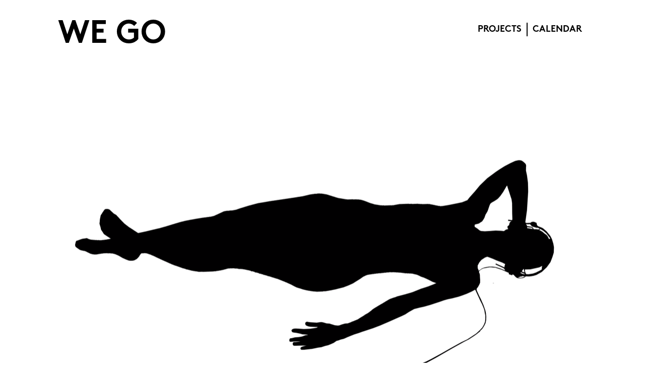

--- FILE ---
content_type: text/html; charset=UTF-8
request_url: http://wego.dk/
body_size: 5662
content:
<!doctype html>
<!-- paulirish.com/2008/conditional-stylesheets-vs-css-hacks-answer-neither/ -->
<!--[if lt IE 7]> <html class="no-js lt-ie9 lt-ie8 lt-ie7" lang="en-AU"> <![endif]-->
<!--[if IE 7]>    <html class="no-js lt-ie9 lt-ie8" lang="en-AU"> <![endif]-->
<!--[if IE 8]>    <html class="no-js lt-ie9" lang="en-AU"> <![endif]-->
<!-- Consider adding a manifest.appcache: h5bp.com/d/Offline -->
<!--[if gt IE 8]><!--> <html class="no-js" lang="en-AU"> <!--<![endif]-->


<head>
	<meta charset="UTF-8" />
	<!-- Always force latest IE rendering engine (even in intranet) & Chrome Frame -->
	<meta http-equiv="X-UA-Compatible" content="IE=edge,chrome=1">
	<meta http-equiv="cleartype" content="on">

	<!-- Responsive and mobile friendly stuff -->
	<meta name="HandheldFriendly" content="True">
	<meta name="MobileOptimized" content="320">
	<meta name="viewport" content="width=device-width, initial-scale=1">

	<link rel="profile" href="http://gmpg.org/xfn/11" />
	<link rel="pingback" href="http://wego.dk/xmlrpc.php" />

	<title>WE GO</title>
<link rel='dns-prefetch' href='//wego.dk' />
<link rel='dns-prefetch' href='//s.w.org' />
<link rel="alternate" type="application/rss+xml" title="WE GO &raquo; Feed" href="http://wego.dk/feed/" />
<link rel="alternate" type="application/rss+xml" title="WE GO &raquo; Comments Feed" href="http://wego.dk/comments/feed/" />
		<script type="text/javascript">
			window._wpemojiSettings = {"baseUrl":"https:\/\/s.w.org\/images\/core\/emoji\/2.2.1\/72x72\/","ext":".png","svgUrl":"https:\/\/s.w.org\/images\/core\/emoji\/2.2.1\/svg\/","svgExt":".svg","source":{"concatemoji":"http:\/\/wego.dk\/wp-includes\/js\/wp-emoji-release.min.js?ver=4.7.26"}};
			!function(t,a,e){var r,n,i,o=a.createElement("canvas"),l=o.getContext&&o.getContext("2d");function c(t){var e=a.createElement("script");e.src=t,e.defer=e.type="text/javascript",a.getElementsByTagName("head")[0].appendChild(e)}for(i=Array("flag","emoji4"),e.supports={everything:!0,everythingExceptFlag:!0},n=0;n<i.length;n++)e.supports[i[n]]=function(t){var e,a=String.fromCharCode;if(!l||!l.fillText)return!1;switch(l.clearRect(0,0,o.width,o.height),l.textBaseline="top",l.font="600 32px Arial",t){case"flag":return(l.fillText(a(55356,56826,55356,56819),0,0),o.toDataURL().length<3e3)?!1:(l.clearRect(0,0,o.width,o.height),l.fillText(a(55356,57331,65039,8205,55356,57096),0,0),e=o.toDataURL(),l.clearRect(0,0,o.width,o.height),l.fillText(a(55356,57331,55356,57096),0,0),e!==o.toDataURL());case"emoji4":return l.fillText(a(55357,56425,55356,57341,8205,55357,56507),0,0),e=o.toDataURL(),l.clearRect(0,0,o.width,o.height),l.fillText(a(55357,56425,55356,57341,55357,56507),0,0),e!==o.toDataURL()}return!1}(i[n]),e.supports.everything=e.supports.everything&&e.supports[i[n]],"flag"!==i[n]&&(e.supports.everythingExceptFlag=e.supports.everythingExceptFlag&&e.supports[i[n]]);e.supports.everythingExceptFlag=e.supports.everythingExceptFlag&&!e.supports.flag,e.DOMReady=!1,e.readyCallback=function(){e.DOMReady=!0},e.supports.everything||(r=function(){e.readyCallback()},a.addEventListener?(a.addEventListener("DOMContentLoaded",r,!1),t.addEventListener("load",r,!1)):(t.attachEvent("onload",r),a.attachEvent("onreadystatechange",function(){"complete"===a.readyState&&e.readyCallback()})),(r=e.source||{}).concatemoji?c(r.concatemoji):r.wpemoji&&r.twemoji&&(c(r.twemoji),c(r.wpemoji)))}(window,document,window._wpemojiSettings);
		</script>
		<style type="text/css">
img.wp-smiley,
img.emoji {
	display: inline !important;
	border: none !important;
	box-shadow: none !important;
	height: 1em !important;
	width: 1em !important;
	margin: 0 .07em !important;
	vertical-align: -0.1em !important;
	background: none !important;
	padding: 0 !important;
}
</style>
<link rel='stylesheet' id='pt-cv-public-style-css'  href='http://wego.dk/wp-content/plugins/content-views-query-and-display-post-page/public/assets/css/cv.css?ver=2.5.0.1' type='text/css' media='all' />
<link rel='stylesheet' id='fl-builder-layout-460-css'  href='http://wego.dk/wp-content/uploads/bb-plugin/cache/460-layout.css?ver=d3fe0c7325bdfa9b23da97ef7fa5963a' type='text/css' media='all' />
<link rel='stylesheet' id='contact-form-7-css'  href='http://wego.dk/wp-content/plugins/contact-form-7/includes/css/styles.css?ver=4.6' type='text/css' media='all' />
<link rel='stylesheet' id='eeb-css-frontend-css'  href='http://wego.dk/wp-content/plugins/email-encoder-bundle/core/includes/assets/css/style.css?ver=221203-81528' type='text/css' media='all' />
<link rel='stylesheet' id='normalize-css'  href='http://wego.dk/wp-content/themes/WEGO/css/normalize.css?ver=3.0.2' type='text/css' media='all' />
<link rel='stylesheet' id='fontawesome-css'  href='http://wego.dk/wp-content/themes/WEGO/css/font-awesome.min.css?ver=4.2.0' type='text/css' media='all' />
<link rel='stylesheet' id='gridsystem-css'  href='http://wego.dk/wp-content/themes/WEGO/css/grid.css?ver=1.0.0' type='text/css' media='all' />
<link rel='stylesheet' id='style-css'  href='http://wego.dk/wp-content/themes/WEGO/style.css?ver=4.7.26' type='text/css' media='all' />
<link rel='stylesheet' id='pt-cv-public-pro-style-css'  href='http://wego.dk/wp-content/plugins/pt-content-views-pro/public/assets/css/cvpro.min.css?ver=1.6.9' type='text/css' media='all' />
<link rel='stylesheet' id='pt-cv-colorbox-style-css'  href='http://wego.dk/wp-content/plugins/pt-content-views-pro/assets/colorbox/colorbox.min.css?ver=1.5.4' type='text/css' media='all' />
<link rel='stylesheet' id='jplayer-dplayer-css'  href='http://wego.dk/wp-content/plugins/disk-player/css/jplayer.dplayer.css?ver=1.0' type='text/css' media='all' />
<script type='text/javascript' src='http://wego.dk/wp-includes/js/jquery/jquery.js?ver=1.12.4'></script>
<script type='text/javascript' src='http://wego.dk/wp-includes/js/jquery/jquery-migrate.min.js?ver=1.4.1'></script>
<script type='text/javascript' src='http://wego.dk/wp-content/plugins/email-encoder-bundle/core/includes/assets/js/custom.js?ver=221203-81528'></script>
<script type='text/javascript' src='http://wego.dk/wp-content/themes/WEGO/js/modernizr-2.8.3-min.js?ver=2.8.3'></script>
<link rel='https://api.w.org/' href='http://wego.dk/wp-json/' />
<link rel="EditURI" type="application/rsd+xml" title="RSD" href="http://wego.dk/xmlrpc.php?rsd" />
<link rel="wlwmanifest" type="application/wlwmanifest+xml" href="http://wego.dk/wp-includes/wlwmanifest.xml" /> 
<meta name="generator" content="WordPress 4.7.26" />
<link rel="canonical" href="http://wego.dk/" />
<link rel='shortlink' href='http://wego.dk/' />
<link rel="alternate" type="application/json+oembed" href="http://wego.dk/wp-json/oembed/1.0/embed?url=http%3A%2F%2Fwego.dk%2F" />
<link rel="alternate" type="text/xml+oembed" href="http://wego.dk/wp-json/oembed/1.0/embed?url=http%3A%2F%2Fwego.dk%2F&#038;format=xml" />

<style>
#bannercontainer { background: #222222 url('') repeat scroll top left; }
.smallprint { text-align: center; }
</style>
		<style type="text/css">.recentcomments a{display:inline !important;padding:0 !important;margin:0 !important;}</style>
		
<!-- BEGIN GADWP v4.9.4 Universal Tracking - https://deconf.com/google-analytics-dashboard-wordpress/ -->
<script>
  (function(i,s,o,g,r,a,m){i['GoogleAnalyticsObject']=r;i[r]=i[r]||function(){
  (i[r].q=i[r].q||[]).push(arguments)},i[r].l=1*new Date();a=s.createElement(o),
  m=s.getElementsByTagName(o)[0];a.async=1;a.src=g;m.parentNode.insertBefore(a,m)
  })(window,document,'script','https://www.google-analytics.com/analytics.js','ga');
  ga('create', 'UA-61900971-1', 'auto');
  ga('send', 'pageview');
</script>

<!-- END GADWP Universal Tracking -->

</head>

<body class="home page-template page-template-page-templates page-template-full-width page-template-page-templatesfull-width-php page page-id-460 fl-builder">

<div id="wrapper" class="hfeed site">

	

	<div id="headercontainer">

		<header id="masthead" class="site-header row" role="banner">
			<div class="col grid_5_of_12 site-title">
				<h1>
					<a href="http://wego.dk/" title="WE GO" rel="home">
						WE GO					</a>
				</h1>
			</div> <!-- /.col.grid_5_of_12 -->

			<div class="col grid_7_of_12">
				<div class="social-media-icons">
									</div>
				<nav id="site-navigation" class="main-navigation" role="navigation">
					<h3 class="menu-toggle assistive-text">Menu</h3>
					
					<div class="menu-top-menu-container"><ul id="menu-top-menu" class="nav-menu"><li id="menu-item-505" class="menu-item menu-item-type-post_type menu-item-object-page menu-item-505"><a href="http://wego.dk/projects/">PROJECTS</a></li>
<li id="menu-item-510" class="menu-item menu-item-type-post_type menu-item-object-page menu-item-510"><a href="http://wego.dk/calendar">CALENDAR</a></li>
</ul></div>				</nav> <!-- /.site-navigation.main-navigation -->
			</div> <!-- /.col.grid_7_of_12 -->
		</header> <!-- /#masthead.site-header.row -->

	</div> <!-- /#headercontainer -->
	

	<div id="maincontentcontainer">
		
	<div id="primary" class="site-content row" role="main">
		<div class="col grid_12_of_12">

			
									
<article id="post-460" class="post-460 page type-page status-publish hentry">
		<div class="entry-content">
		<div class="fl-builder-content fl-builder-content-460 fl-builder-global-templates-locked" data-post-id="460"><div class="fl-row fl-row-full-width fl-row-bg-none fl-node-5510320a1d8d5" data-node="5510320a1d8d5">
	<div class="fl-row-content-wrap">
				<div class="fl-row-content fl-row-full-width fl-node-content">
		<div class="fl-col-group fl-node-5510320a1f41a" data-node="5510320a1f41a">
		<div class="fl-col fl-node-5510320a1f5eb" style="width: 100%;" data-node="5510320a1f5eb">
		<div class="fl-col-content fl-node-content">
		<div class="fl-module fl-module-photo red_man fl-node-55103211dc9ae" data-node="55103211dc9ae"  data-animation-delay="0.0" >
	<div class="fl-module-content fl-node-content">
		<div class="fl-photo fl-photo-crop-landscape fl-photo-align-center" itemscope itemtype="http://schema.org/ImageObject">
	<div class="fl-photo-content">
				<a href="http://wego.dk/projects/optagethed/" target="_self" itemprop="url">
				<img class="fl-photo-img" src="http://wego.dk/wp-content/uploads/bb-plugin/cache/optagethedWEBlogo-1024x1024-landscape.png" alt="optagethedWEBlogo" itemprop="image"  />
				</a>
		    
			</div>
	</div>	</div>
</div><div class="fl-module fl-module-rich-text fl-visible-mobile news_box fl-node-55133247e555b" data-node="55133247e555b"  data-animation-delay="0.0" >
	<div class="fl-module-content fl-node-content">
		<div class="fl-rich-text">
	</div>	</div>
</div>		</div>
	</div>
	</div>		</div>
	</div>
</div></div>			</div><!-- /.entry-content -->
	<footer class="entry-meta">
			</footer><!-- /.entry-meta -->
</article><!-- /#post -->
					
<section id="comments" class="comments-area">

	
	
	
</section> <!-- /#comments.comments-area -->
				
			
		</div> <!-- /.col.grid_12_of_12 -->
	</div><!-- /#primary.site-content.row -->



				


			</div> <!-- /#maincontentcontainer -->

	<div id="footercontainer">

		<footer class="site-footer row" role="contentinfo">

			


   <nav id="footer_menu" class="secondary-navigation" role="navigation">
      <div class="menu-footer-menu-container"><ul id="menu-footer-menu" class="footer-menu"><li id="menu-item-508" class="menu-item menu-item-type-post_type menu-item-object-page menu-item-508"><a href="http://wego.dk/about/">ABOUT</a></li>
<li id="menu-item-509" class="menu-item menu-item-type-post_type menu-item-object-page menu-item-509"><a href="http://wego.dk/press/">PRESS</a></li>
<li id="menu-item-507" class="menu-item menu-item-type-post_type menu-item-object-page menu-item-507"><a href="http://wego.dk/contact/">CONTACT</a></li>
<li id="menu-item-556" class="menu-item menu-item-type-custom menu-item-object-custom menu-item-556"><a href="https://www.facebook.com/pages/WEGO/10495937891">FACEBOOK</a></li>
</ul></div>   </nav> <!-- /#footer_menu.secondary-navigation -->


		

</footer> <!-- /.site-footer.row -->

		


	</div> <!-- /.footercontainer -->

</div> <!-- /.#wrapper.hfeed.site -->

<script type="text/javascript">

if(typeof jQuery == 'undefined' || typeof jQuery.fn.on == 'undefined') {
	document.write('<script src="http://wego.dk/wp-content/plugins/bb-plugin/js/jquery.js"><\/script>');
	document.write('<script src="http://wego.dk/wp-content/plugins/bb-plugin/js/jquery.migrate.min.js"><\/script>');
}

</script><script type='text/javascript' src='http://wego.dk/wp-content/uploads/bb-plugin/cache/460-layout.js?ver=d3fe0c7325bdfa9b23da97ef7fa5963a'></script>
<script type='text/javascript' src='http://wego.dk/wp-content/plugins/contact-form-7/includes/js/jquery.form.min.js?ver=3.51.0-2014.06.20'></script>
<script type='text/javascript'>
/* <![CDATA[ */
var _wpcf7 = {"recaptcha":{"messages":{"empty":"Please verify that you are not a robot."}}};
/* ]]> */
</script>
<script type='text/javascript' src='http://wego.dk/wp-content/plugins/contact-form-7/includes/js/scripts.js?ver=4.6'></script>
<script type='text/javascript'>
/* <![CDATA[ */
var PT_CV_PUBLIC = {"_prefix":"pt-cv-","page_to_show":"5","_nonce":"bd0b3dc3b3","is_admin":"","is_mobile":"","ajaxurl":"http:\/\/wego.dk\/wp-admin\/admin-ajax.php","lang":"","loading_image_src":"data:image\/gif;base64,R0lGODlhDwAPALMPAMrKygwMDJOTkz09PZWVla+vr3p6euTk5M7OzuXl5TMzMwAAAJmZmWZmZszMzP\/\/\/yH\/[base64]\/wyVlamTi3nSdgwFNdhEJgTJoNyoB9ISYoQmdjiZPcj7EYCAeCF1gEDo4Dz2eIAAAh+QQFCgAPACwCAAAADQANAAAEM\/DJBxiYeLKdX3IJZT1FU0iIg2RNKx3OkZVnZ98ToRD4MyiDnkAh6BkNC0MvsAj0kMpHBAAh+QQFCgAPACwGAAAACQAPAAAEMDC59KpFDll73HkAA2wVY5KgiK5b0RRoI6MuzG6EQqCDMlSGheEhUAgqgUUAFRySIgAh+QQFCgAPACwCAAIADQANAAAEM\/DJKZNLND\/[base64]"};
var PT_CV_PAGINATION = {"first":"\u00ab","prev":"\u2039","next":"\u203a","last":"\u00bb","goto_first":"Go to first page","goto_prev":"Go to previous page","goto_next":"Go to next page","goto_last":"Go to last page","current_page":"Current page is","goto_page":"Go to page"};
/* ]]> */
</script>
<script type='text/javascript' src='http://wego.dk/wp-content/plugins/content-views-query-and-display-post-page/public/assets/js/cv.js?ver=2.5.0.1'></script>
<script type='text/javascript' src='http://wego.dk/wp-content/plugins/disk-player/js/jquery.jplayer.v2.7.1.min.js?ver=2.6.4'></script>
<script type='text/javascript'>
/* <![CDATA[ */
var object_diskplayer = {"disk_player_dir":"http:\/\/wego.dk\/wp-content\/plugins\/disk-player"};
/* ]]> */
</script>
<script type='text/javascript' src='http://wego.dk/wp-content/plugins/disk-player/js/jplayer.playlist.js?ver=2.3.0'></script>
<script type='text/javascript'>
/* <![CDATA[ */
var eeb_ef = {"ajaxurl":"http:\/\/wego.dk\/wp-admin\/admin-ajax.php","security":"d658e8a927"};
/* ]]> */
</script>
<script type='text/javascript' src='http://wego.dk/wp-content/plugins/email-encoder-bundle/core/includes/assets/js/encoder-form.js?ver=221203-81528'></script>
<script type='text/javascript' src='http://wego.dk/wp-content/plugins/pt-content-views-pro/public/assets/js/cvpro.min.js?ver=1.6.9'></script>
<script type='text/javascript' src='http://wego.dk/wp-includes/js/wp-embed.min.js?ver=4.7.26'></script>
</body>

</html>


--- FILE ---
content_type: text/css
request_url: http://wego.dk/wp-content/themes/WEGO/style.css?ver=4.7.26
body_size: 11166
content:
/*
Theme Name: WEGO
Theme URI:
Author: Samuel Moore
Author URI:
Description: WE GO theme based on Quark
Version: 1.1
Text Domain: wego
*/


/* ==========================================================================
   Default stylings from HTML5 Boilerplate
   ========================================================================== */

/* Apply a natural box layout model to all elements - http://paulirish.com/2012/box-sizing-border-box-ftw/ */
* { -moz-box-sizing: border-box; -webkit-box-sizing: border-box; box-sizing: border-box; }

/* Using rem font sizing (Root em’s) with fallback to px for ie8 and below - http://snook.ca/archives/html_and_css/font-size-with-rem */
body { margin: 0; font-size: 16px; font-size: 1rem; line-height: 1.5; }

::-webkit-selection { background: #5784FE; color: #fff; text-shadow: none; }
::-moz-selection { background: #5784FE; color: #fff; text-shadow: none; }
::selection { background: #5784FE; color: #fff; text-shadow: none; }

a { color: #000; }
a:visited { color: #000; }
a:hover { color: ##D3D3D3; }
a:active { color: ##D3D3D3; }
a:visited:hover { color: ##D3D3D3; }


menu { padding: 0; }

td { vertical-align: top; }

ol, li {
  margin: 0px;
  padding: 0px;
}



@font-face {
  font-family: 'BrownStd-Bold';
  src: url(fonts/BrownStd-Bold.otf);
  
}


/* ==========================================================================
   Basic page styles
   ========================================================================== */

body { 
	margin: 0 auto;
	padding: 0;
	font-family: sans-serif;
	text-rendering: optimizeLegibility;
	font-size: 1rem;
	font-style: normal;
	font-weight: 300;
	color: #FFFF;
	text-align: left;
	
}


/* Set the default behavior for touch-based browsing in IE10 on devices running Windows 8 */
canvas {
	-ms-touch-action: double-tap-zoom;
}

/* Make sure videos and embeds fit their containers */
embed, iframe, object, video {
	max-width: 100%;
}

.entry-content .twitter-tweet-rendered {
	max-width: 100% !important; /* Override the Twitter embed fixed width */
}


html{
  height: 100% !important;
}
body {
  min-height: 100%;
}


body.custom-background {
background-repeat: no-repeat;
display:block;
box-sizing:padding-box;
-webkit-background-size: cover;
-moz-background-size: cover;
-o-background-size: cover;
background-size: cover;

}



body{
margin:0;
padding:0;
clear: both;
}

.wp-post image,
.postimage{
   background: none; display:none;
}

.edit-link {
   display:none;
}


.image_resize img {
  -webkit-transform: scale(0.5); /* Saf3.1+, Chrome */
 -moz-transform: scale(0.5); /* FF3.5+ */
  -ms-transform: scale(0.5); /* IE9 */
   -o-transform: scale(0.5); /* Opera 10.5+ */
      transform: scale(0.5);

position: relative;
    top: -7px;

}

/* Responsive images */
img {
	border: 0;
	max-width: 100%;
	height: auto;
	vertical-align: top;
}



.entry-content img,
.comment-content img,
.widget img {
	max-width: 100%; /* Fluid images for posts, comments, and widgets */
}



img[class*="align"],
img[class*="wp-image-"],
img[class*="attachment-"] {
	height: auto; /* Make sure images with WordPress-added height and width attributes are scaled correctly */
}

img.size-full,
img.size-large,
img.header-image,
img.wp-post-image {
	max-width: 100%;
	height: auto; /* Make sure images with WordPress-added height and width attributes are scaled correctly */
}

img.wp-smiley,
.rsswidget img {
	border: 0;
	border-radius: 0;
	box-shadow: none;
	margin-bottom: 0;
	margin-top: 0;
	padding: 0;
}

/* Header */



.attachment-post_feature_full_width wp-post-image
{
position:absolute;
top: 0;
left:0;
z-index: -999;
}



h1, h2, h3, h4, h5, h6 {
	font-family: "BrownStd-Bold", Helvetica, Arial, sans-serif;
	font-style: normal;
	font-weight: 900;
	color: #000;
	}

h1 { 
	margin-bottom: 10px;
	margin-bottom: 0.625rem;
	}


h2 { 
	margin-bottom: 8px;
	margin-bottom: 0.5rem;
	font-size: 36px;
	font-size: 1.5rem;
	line-height: 0.5rem;
}



h3 { 
	margin-bottom: 6px;
	margin-bottom: 0.375rem;
	font-size: 28px;
	font-size: 1.75rem;
	line-height: 1.2857;
}


h4 { 
	margin-bottom: 5px;
	margin-bottom: 0.3125rem;
	font-size: 24px;
	font-size: 1.5rem;
	line-height: 1.25;
}

h5 { 
	margin-bottom: 5px;
	margin-bottom: 0.3125rem;
	font-size: 16px;
	font-size: 1rem;
	line-height: 1.25;
}

h6 { 
	margin-bottom: 5px;
	margin-bottom: 0.3125rem;
	font-size: 14px;
	font-size: .875rem;
	line-height: 1.2142;
}

hr {
	background-color: #000;
	border: 0;
	margin-top: 15px;
	height: 3px;
	}

hr.thin {
	background-color: #000;
	border: 0;
	margin-top: 15px;
	height: 1px;
	}



ol, ul {
	list-style: none outside none;
}

p, ol, ul, dl, address {
	margin: 24px 0;
	margin: 1.5rem 0;
	
	line-height: 1.7rem;
}

ul ul, ul ol, ol ol, ol ul {
	margin-bottom: 0;
}

dt {
	
	font-style: normal;
	font-weight: 700;
}

b, strong { 
	
	font-style: normal;
	font-weight: 700;
}

em {
	
	font-style: italic;
	font-weight: 400;
}

strong em, b em {
	
	font-style: italic;
	font-weight: 700;
}

ins {
	background: none repeat scroll 0 0 #FFF9C0;
	text-decoration: none;
}

a { 
	color: #000;
	outline: none;
}

a:visited { 
	color: #000;
}

a:focus { 
	outline: thin dotted;
	color: #000;
}

a:hover  { 
	outline: 0;
	color: grey;
}


a:active { 
	outline: 0;
	color: grey;
}

.alignleft {
	display: inline;
	float: left;
	margin: 0 20px 16px 0;
	margin: 0 1.25rem 1rem 0;
}

.alignright {
	display: inline;
	float: right;
	margin: 0 0 16px 20px;
	margin: 0 0 1rem 1.25rem;
}

.aligncenter {
	clear: both;
	display: block;
	margin-left: auto;
	margin-right: auto;
	margin-bottom: 16px;
	margin-bottom: 1rem;
}

blockquote:before,
blockquote:after,
q:before,
q:after {
	content: '';
	content: none;
}

blockquote {
	
	margin: 0 0 18px 20px;
	margin: 0 0 1.125rem 1.25rem;
	padding: 0 0 0 16px;
	padding: 0 0 0 1rem;
}

blockquote.pull-right {
	border-left: 0 none;
	
	margin: 0 20px 18px 0;
	margin: 0 1.25rem 1.125rem 0;
	padding: 0 16px 0 0;
	padding: 0 1rem 0 0;
	float: none;
}

blockquote p {
	
	font-style: italic;
	font-weight: 400;
	font-size: 24px;
	font-size: 1.1rem;
	margin-bottom: 0;
}

blockquote.pull-right p,
blockquote.pull-right small {
	text-align: right;
}

blockquote cite:before {
	content: "\2014 ";
}

blockquote cite {
	
	font-style: normal;
	font-weight: 400;
	font-size: 14px;
	font-size: 0.875rem;
	line-height: 1.125;
	color: #999;
	display: block;
}

table {
	border-collapse: collapse;
	border-spacing: 0;
}

caption,
th,
td {
	font-weight: normal;
	text-align: left;
}

code, pre {
	border-radius: 3px;
	color: #555;
	font-family: Monaco, Menlo, Consolas, "Courier New", monospace;
	font-size: 12px;
	font-size: 0.75rem;
	padding: 0 3px 2px;
	padding: 0 0.1875rem 0.125rem;
}

code {
	background-color: #f7f7f9;
	border: 1px solid #e1e1e8;
	padding: 2px 4px;
	padding: 0.125rem 0.25rem;
}

abbr,
dfn,
acronym {
	border-bottom: 1px dotted #666;
	cursor: help;
}

sub,
sup {
	font-size: 75%;
	line-height: 0;
	position: relative;
	vertical-align: baseline;
}

sup {
	top: -0.5em;
}

sub {
	bottom: -0.25em;
}

.wp-caption {
	max-width: 100%; /* Keep wide captions from overflowing their container. */
	padding: 4px;
	padding: 0.25rem;
}

.wp-caption .wp-caption-text,
.gallery-caption,
.entry-caption {
	font-family: 'BrownStd-Bold', Helvetica, Arial, sans-serif;
	font-style: italic;
	font-weight: 400;
	font-size: 14px;
	font-size: 0.875rem;
	line-height: 1.5;
	color: #000;
	text-align: center;
}

.wp-caption-text {
	white-space: pre-line;
	
}

img.wp-smiley, .rsswidget img {
	border: 0;
	border-radius: 0;
	box-shadow: none;
	margin-bottom: 0;
	margin-top: 0;
	padding: 0;
}

.entry-content dl.gallery-item {
	margin: 0;
}

.gallery-columns-1 .gallery-item a {
	max-width: 100%;
	width: auto;
}

.gallery .gallery-icon img {
	height: auto;
}

#primary .entry-content [id^="gallery-"] img {
	border: none;
}

/* Text meant only for screen readers */
.assistive-text {
	clip: rect(1px 1px 1px 1px); /* IE6, IE7 */
	clip: rect(1px, 1px, 1px, 1px);
	position: absolute !important;
}

.menu-toggle, button, input {
	font-family: 'BrownStd-Bold', Helvetica, Arial, sans-serif;
	font-style: normal;
	font-weight: 400;
	font-size: 16px;
	font-size: 1rem; 
	line-height: 1.25;
	margin: 0;
	font-size: 100%;
	vertical-align: middle;
}

.menu-toggle, button, input {
	*overflow: visible;
	line-height: normal;
}

.menu-toggle::-moz-focus-inner,
button::-moz-focus-inner,
input::-moz-focus-inner {
	padding: 0;
	border: 0;
}

button,
input[type="button"],
input[type="reset"],
input[type="submit"] {
	cursor: pointer;
	-webkit-appearance: button;
}

input[type="button"] {
	width: auto;
}

.menu-toggle,
.btn,
input[type="submit"] {
	display: inline-block;
	*display: inline;
	padding: 8px 14px;
	padding: 0.5rem 0.875rem;
	margin-bottom: 0;
	*margin-left: .3em;
	font-size: 16px;
	font-size: 1rem;
	line-height: 1.25;
	color: #333333;
	text-align: center;
	vertical-align: middle;
	cursor: pointer;
	background-color: #f5f5f5;
	*background-color: #e6e6e6;
	
}

.menu-toggle, a.btn {
	color: #333333;
	text-decoration: none;
}

.menu-toggle:hover,
.btn:hover,
.btn:active,
.btn.active,
.btn.disabled,
.btn[disabled] {
	background-color: #e6e6e6;
	*background-color: #d9d9d9;
}

.btn:first-child {
	*margin-left: 0;
}

.menu-toggle:hover,
.btn:hover,
input[type="submit"]:hover {
	color: #333333;
	text-decoration: none;
	background-color: #e6e6e6;
	*background-color: #d9d9d9; /* Buttons in IE7 don't get borders, so darken on hover */
	
}

.menu-toggle:focus,
.btn:focus,
input[type="submit"]:focus {
	outline: thin dotted #333;
	outline: 5px auto -webkit-focus-ring-color;
	outline-offset: -2px;
}

.menu-toggle:active,
.btn.active,
.btn:active,
input[type="submit"]:active {
	background-color: #e6e6e6;
	background-color: #d9d9d9 \9;
	background-image: none;
	outline: 0;
	position:relative;

}

.btn.disabled, .btn[disabled] {
	cursor: default;
	background-color: #e6e6e6;
	background-image: none;
	opacity: 0.65;
	filter: alpha(opacity=65);
	-webkit-box-shadow: none;
	-moz-box-shadow: none;
	box-shadow: none;
}

.btn.disabled:active, .btn[disabled]:active {
	top:0;
}

button.btn, input[type="submit"].btn {
	*padding-top: 2px;
	*padding-bottom: 2px;
}

button.btn::-moz-focus-inner,
input[type="submit"].btn::-moz-focus-inner {
	padding: 0;
	border: 0;
}

.btn-large,
input[type="submit"].btn-large {
	padding: 10px 15px;
	padding: 0.625rem 0.9375rem;
	font-size: 20px;
	font-size: 1.25rem;
	-webkit-border-radius: 5px;
	-moz-border-radius: 5px;
	border-radius: 5px;
}

.btn-small,
input[type="submit"].btn-small {
	padding: 5px 9px;
	padding: 0.3125rem 0.5625rem;
	font-size: 13px;
	font-size: 0.8125rem;
}

.btn-success {
border: none;
}

/* Form fields */
input[type="text"],
input[type="password"],
input[type="email"],
input[type="url"],
textarea {
	font-family: inherit;
	padding: 8px;
	padding: 0.5rem;
	font-family: inherit;
	border: 1px solid #ccc;
	border-radius: 3px;
}

select {
	max-width: 100%;
}

/* Small headers */
.archive-title,
.page-title,
.entry-content th,
.comment-content th {
	font-family: 'BrownStd-Bold', Helvetica, Arial, sans-serif;
	font-style: normal;
	font-weight: 700;
	font-size: 14px;
	font-size: 0.875rem;
	line-height: 2;
	text-transform: uppercase;
}


/* ==========================================================================
   Site specific styles
   ========================================================================== */

#wrapper {
	width: 100%;
	position: relative;
	text-align: left;
}

.page-template-page-templatesevent-php  #headercontainer {
	width: 100%;
	height:500px
}

.site-header {
	clear: both;
	width: 100%;
	font-size: 16px;
	font-size: 1rem;
	max-width: 1100px;
	margin: 0 auto;
	padding: 0 25px 0 25px;
	position: relative;
	color: #000;
}

.site-title img {
	vertical-align: text-bottom;

-webkit-transform: scale(0.5); /* Saf3.1+, Chrome */
 -moz-transform: scale(0.5); /* FF3.5+ */
  -ms-transform: scale(0.5); /* IE9 */
   -o-transform: scale(0.5); /* Opera 10.5+ */
      transform: scale(0.5);
}

.site-title a {
color: #000;
font-size: 64px;
font-size: 4rem;
text-decoration: none;

}
#bannercontainer {
	width: 100%;
	margin-top: 10px;
}



.home .banner .widget {
	margin: 24px 0;
	margin: 1.5rem 0;
}



#maincontentcontainer .home-sidebar .widget {
	background-color: #fcfcfc;
	border: 1px solid #bbb;
	-webkit-border-radius: 5px;
	border-radius: 5px;
	-moz-background-clip: padding;
	-webkit-background-clip: padding-box;
	background-clip: padding-box;
	padding: 10px;
	padding: 0.625rem;
}

#maincontentcontainer {
	width: 100%;
}

#work {
	height: auto;
}

#work ul {
clear: both;
height: 32px;
list-style-type: none;
margin: 0;
padding: 0;
width: 100%;
}

#work li {
float: left;
list-style-type: none;
margin: 0;
height: 500px;

padding: 10px;
width: 300px;
overflow:auto;
}

.site-content {
	clear: both;
	width: 100%;
	font-size: 16px;
	font-size: 1rem;
	max-width: 1100px;
	padding: 0 25px 0 25px;
	color: #333;
	line-height: 1.5;
	position: relative;
}

.home-sidebar {
	width: 90%;
	max-width: 1100px;
	margin: 0 auto;
	padding-bottom: 32px;
	padding-bottom: 2rem;
}

.home.page .site-content {
	padding-bottom: 0;
}

.home.page .site-content article {
	margin-bottom: 0;
}

/* Social Media icons */
.social-media-icons {
	float: right;
	height: auto;
}

.social-media-icons ul {
	list-style: none;
	margin: .5em 0 0 0;
	padding: 0;
}

.social-media-icons li {
	display: inline-block;
	margin: 0.1em 0 0 0.6em;
	font-size: 0.6rem;
	text-align: left;
}

.social-media-icons a {
	color: #000;
	text-decoration: none;
}

.social-media-icons a:visited {
	color: #000;
}

.social-media-icons a:hover, .social-media-icons a:active { 
	color: #000;
}


/* ==========================================================================
   Main Content
   ========================================================================== */

.entry-meta {
	clear: both;
}

.comments-link {
	font-family: 'BrownStd-Bold', Helvetica, Arial, sans-serif;
	font-style: italic;
	font-weight: 400;
	font-size: 14px;
	font-size: 0.875rem;
	float: right;
}

.entry-header {
	margin-bottom: 16px;
	margin-bottom: 1rem;
	text-align: center;
}

.entry-header .entry-title a {
	text-decoration: none;
	
}

.page-template-page-templatesevent-php .entry-title h1  {
	text-decoration: none;
	padding: 0 0 0 0;
	margin: 0 0 0 0;
	line-height: 0 !important ;
	}

.sub_titles {
	position:relative;
	top: 95px;
	text-align: center;
	}
	
	.sub_titles h2 {
	color: #000;
	padding: 0 0 0 0;
	margin: 0 0 0 0;
	}
.slabtexted .slabtext
        {
        display:-moz-inline-box;
        display:inline-block;
        white-space:nowrap;
        }
.slabtextinactive .slabtext
        {
        display:inline;
        white-space:normal;
        font-size:1em !important;
        letter-spacing:inherit !important;
        word-spacing:inherit !important;
        *letter-spacing:0 !important;
        *word-spacing:0 !important;
        }
.slabtextdone .slabtext
        {
        display:block;
        }





.page-template-page-templatesevent-php .entry-header {
position:relative;
top: 120px;
}



.entry-header h1 a:visited {
	color: #000;
}

.entry-header h1 a:hover {
	color: #000;
}

article.sticky .featured-post {
	font-family: 'BrownStd-Bold', sans-serif;
	font-style: normal;
	font-weight: 400;
	border-top: 4px double #aaa;
	border-bottom: 4px double #aaa;
	color: #000;
	font-size: 16px;
	font-size: 1rem;
	line-height: 3;
	margin-bottom: 24px;
	margin-bottom: 1.5rem;
	text-align: center;
}

article.sticky {
	border-bottom: 4px double #aaa;
}

.site-content article {
	margin-bottom: 40px;
	margin-bottom: 2.5rem;
	-ms-word-wrap: break-word;
	-webkit-hyphens: auto;
	word-wrap: break-word;
}

.header-meta {
	border-top: 1px solid #ccc;
	border-bottom: 1px solid #ccc;
	margin-bottom: 10px;
	margin-bottom: 0.625rem;
	padding: 5px 0;
	padding: 0.3125rem 0;
	*zoom: 1;
}

.header-meta:before,
.header-meta:after {
	content: "";
	display: table;
}

.header-meta:after { clear: both; }

.header-meta a {
	text-decoration:none;
}

.header-meta a:visited {
	color: #000;
}

.header-meta a:hover {
	color: #000;
	}
	



.entry-content {
	
	*zoom: 1;
}

.entry-content:before,
.entry-content:after {
	content: "";
	display: table;
}

.entry-content:after { clear: both; }

.post-categories a,
.post-tags a {
	font-size: 14px;
	font-size: 0.875rem;
	background-color: none;
	color: #000;
	padding: 0 5px;
	padding: 0 0.3125rem;
	margin: 0 3px 0 0;
	margin: 0 0.1875rem 0 0;
	display: inline;
	text-decoration: none;
}

.post-categories a:visited,
.post-tags a:visited {
	
}

.post-categories a:hover,
.post-tags a:hover {
	
	
}

.entry-header address,
.comment-content address {
	font-family: 'PT Sans', Helvetica, Arial, sans-serif;
	font-style: italic;
	font-weight: 400;
	display: block;
}

.entry-header address {
	display: inline;
}

.entry-header time,
.entry-header address {
	font-family: 'PT Sans', Helvetica, Arial, sans-serif;
	font-style: italic;
	font-weight: 400;
	font-size: 14px;
	font-size: 0.875rem;
	margin: 0 20px 0 0;
	margin: 0 1.25rem 0 0;
}

.page-links {
	clear: both;
	line-height: 1.75;
	color: #333;
}

.page-links .page-numbers {
	background-color: #333;
	border: 1px solid #333;
	padding: 2px 4px;
	padding: 0.125rem 0.25rem;
	color: #fff;
}

.page-links a {
	text-decoration: none;
}

.page-links a .page-numbers {
	background-color: #fff;
	color: #333;
}

.page-links a:hover .page-numbers {
	
	color: #fff;
}

.more-link {
	text-decoration: none;
}

.post-edit-link {
	text-decoration: none;
}

.entry-content dl,
.comment-content dl {
	margin: 0 24px;
	margin: 0 1.5rem;
}

.entry-content dt,
.comment-content dt {
	font-family: 'PT Sans', Helvetica, Arial, sans-serif;
	font-style: normal;
	font-weight: 700;
	line-height: 1.5;
}

.entry-content dd,
.comment-content dd {
	line-height: 1.5;
	margin-bottom: 24px;
	margin-bottom: 1.5rem;
}

.entry-content table,
.comment-content table {
	border-bottom: 1px solid #ccc;
	font-size: 14px;
	font-size: 0.875rem;
	line-height: 2;
	margin: 0 0 24px;
	margin: 0 0 1.5rem;
	width: 100%;
}

.entry-content table caption,
.comment-content table caption {
	font-size: 16px;
	font-size: 1rem;
	margin: 24px 0;
	margin: 1.5rem 0;
}

.entry-content td,
.comment-content td {
	border-top: 1px solid #ccc;
	padding: 6px 10px 6px 0;
	padding: 0.375rem 0.625rem 0.375rem 0;
}

.entry-content ol,
.comment-content ol,
.entry-content ul,
.comment-content ul {
	margin: 0 0 24px;
	margin: 0 0 1.5rem;
	line-height: 1.5;
	padding: 0;
}

.entry-content ul ul,
.comment-content ul ul,
.entry-content ol ol,
.comment-content ol ol,
.entry-content ul ol,
.comment-content ul ol,
.entry-content ol ul,
.comment-content ol ul {
	margin-bottom: 0;
}

.entry-content ul,
.comment-content ul {
	list-style: disc outside;
}

.entry-content ol,
.comment-content ol {
	list-style: decimal outside;
}

.entry-content li,
.comment-content li {
	margin: 0 0 0 28px;
	margin: 0 0 0 1.75rem;
}

/* Author profiles */
.author .archive-header {
	margin-bottom: 24px;
	margin-bottom: 1.5rem;
}

.author-info {
	border-top: 1px solid #ccc;
	border-bottom: 1px solid #ccc;
	margin: 24px 0;
	margin: 1.5rem 0;
	padding: 24px 0;
	padding: 1.5rem 0;
	overflow: hidden;
	*zoom: 1;
}

.author-info:before,
.author-info:after {
	content: "";
	display: table;
}

.author-info:after { clear: both; }

.author-description h2 {
	font-size: 24px;
	font-size: 1.5rem;
}

.author-description p {
	color: #777;
	font-size: 14px;
	font-size: 0.875rem;
	line-height: 1.5;
	margin-bottom: 8px;
	margin-bottom: 0.5rem;
}

.author-link {
	font-size: 14px;
	font-size: 0.875rem;
}

.author-link a {
	color: #777;
	text-decoration: none;
}

.author-link a:visited { 
	color: #000;
}

.author-link a:focus,
.author-link a:hover,
.author-link a:active { 
	outline: 0;
	color: #2997ab;
}

.author.archive .author-info {
	border-top: 0;
	margin: 0 0 48px;
	margin: 0 0 3rem;
}

.author.archive .author-avatar {
	margin-top: 0;
}

.author.archive .author-link {
	display: none;
}

.author-avatar {
	float: left;
	margin-top: 8px;
	margin-top: 0.5rem;
}

.author-description {
	float: right;
	width: 80%;
}

.social-meta a {
	text-decoration: none;
	margin-right: 5px;
	margin-right: 0.3125rem;
}


/* ==========================================================================
   Post Formats
   ========================================================================== */

.entry-media {
	margin: 0 auto 16px;
	margin: 0 auto 1rem;
	max-width: 792px;
	width: 100%;
}

.entry-media .wp-caption,
.entry-media .wp-caption-text,
.entry-media [class*="align"] {
	margin: 0 auto;
}

/* Aside */
.format-aside .entry-content {
	margin: 20px 0 18px 0;
	margin: 1.25rem 0 1.125rem 0;
}

.format-aside .entry-content p:last-child {
	margin-bottom: 0;
}

/* Status */
.format-status .entry-content {
	border-left: 5px solid #ddd;
	margin: 20px 0 18px 0;
	margin: 1.25rem 0 1.125rem 0;
	padding: 0 0 0 15px;
	padding: 0 0 0 0.9375rem;
}

.format-status .entry-content p {
	font-size: 20px;
	font-size: 1.25rem;
	font-style: italic;
}

.format-status .entry-content p:last-child {
	margin-bottom: 0;
}

/* Quote */
.format-quote .entry-content blockquote:before {
	font-family: 'FontAwesome';
	font-weight: normal;
	font-style: normal;
	speak: none;
	vertical-align: top;
	font-size: 40px;
	font-size: 2.5rem;
	content: "\f10d";
	color: #ddd;
	top: -15px;
	left: 0;
	position: absolute;
	z-index: -1;
}

.format-quote .entry-content {
	margin-top: 24px;
	margin-top: 1.5rem;
	position: relative;
}

.format-quote .entry-content blockquote {
	border: none;
	margin-left: 40px;
	margin-left: 2.5rem;
}

/* Audio */
.format-audio .wp-audio-shortcode {
	margin-bottom: 16px;
	margin-bottom: 1rem;
}


/* ==========================================================================
   Archives
   ========================================================================== */

.archive-header,
.page-header {
	margin-bottom: 32px;
	margin-bottom: 2rem;
	border-bottom: 1px solid #CCCCCC;
}

.archive-meta {
	font-family: 'PT Sans', Helvetica, Arial, sans-serif;
	font-style: italic;
	font-weight: 400;
	color: #777;
	font-size: 14px;
	font-size: 0.875rem;
	line-height: 2;
	margin-top: 16px;
	margin-top: 1rem;
}


/* ==========================================================================
   Comments
   ========================================================================== */

.comments-title {
	margin-bottom: 48px;
	margin-bottom: 3rem;
	font-size: 32px;
	font-size: 2rem;
	line-height: 1.5;
	font-weight: normal;
}

.comments-area article {
	padding-bottom: 16px;
	padding-bottom: 1rem;
	margin: 24px 0;
	margin: 1.5rem 0;
	border-bottom: 1px solid #ccc;
}

.comments-area article header {
	margin: 0 0 24px;
	margin: 0 0 1.5rem;
	overflow: hidden;
	position: relative;
}

.comments-area article header img {
	float: left;
	padding: 0;
	line-height: 0;
}

.comments-area article header cite,
.comments-area article header time {
	display: block;
	margin-left: 84px;
	margin-left: 5.25rem;
}
.comments-area article header cite {
	font-style: normal;
	font-size: 16px;
	font-size: 1rem;
	line-height: 1.5;
}

.comments-area article header time {
	font-family: 'PT Sans', Helvetica, Arial, sans-serif;
	font-style: italic;
	font-weight: 400;
	line-height: 1.8;
	text-decoration: none;
	font-size: 14px;
	font-size: 0.875rem;
	color: #5e5e5e;
}

.comments-area article header a {
	text-decoration: none;
	color: #5e5e5e;
}

.comments-area article header a:hover {
	color: #21759b;
}

.comments-area article header cite a {
	color: #444;
}

.comments-area article header cite a:hover {
	text-decoration: underline;
}

.comments-area article header h4 {
	position: absolute;
	top: 0;
	right: 0;
	padding: 8px 14px;
	padding: 0.5rem 0.875rem;
	font-size: 14px;
	font-size: 0.875rem;
	font-weight: normal;
	color: #fff;
	background-color: #0088d0;
	background-repeat: repeat-x;
	background-image: -moz-linear-gradient(top, #009cee, #0088d0);
	background-image: -ms-linear-gradient(top, #009cee, #0088d0);
	background-image: -webkit-linear-gradient(top, #009cee, #0088d0);
	background-image: -o-linear-gradient(top, #009cee, #0088d0);
	background-image: linear-gradient(top, #009cee, #0088d0);
	border-radius: 3px;
	border: 1px solid #007cbd;
}

.comments-area li.bypostauthor cite span {
	position: absolute;
	margin-left: 6px;
	margin-left: 0.375rem;
	padding: 2px 6px;
	padding: 0.125rem 0.375rem;
	font-size: 12px;
	font-size: 0.75rem;
}

a.comment-reply-link {
	font-size: 14px;
	font-size: 0.875rem;
	line-height: 1.8;
	color: #686868;
	text-decoration: none;
}

a.comment-reply-link:hover {
	color: #21759b;
}

.commentlist .pingback {
	line-height: 1.8;
	margin-bottom: 24px;
	margin-bottom: 1.5rem;
	padding-bottom: 0;
}

.commentlist .children {
	margin-left: 48px;
	margin-left: 3rem;
}

.commentlist {
	padding-left: 0;
}

/* Comment form */
#respond {
	margin-top: 48px;
	margin-top: 3rem;
}

#respond h3#reply-title #cancel-comment-reply-link {
	margin-left: 12px;
	margin-left: 0.75rem;
	font-weight: normal;
	font-size: 12px;
	font-size: 0.75rem;
}

#respond form {
	margin: 24px 0 32px 0;
	margin: 1.5rem 0 2rem 0;
}

#respond form p {
	margin: 12px 0;
	margin: 0.75rem 0;
}

#respond form p.logged-in-as {
	margin-bottom: 24px;
	margin-bottom: 1.5rem;
}

#respond form label {
	display: block;
	line-height: 1.8;
}

#respond form input[type="text"],
#respond form textarea {
	font-family: inherit;
	-moz-box-sizing: border-box;
	box-sizing: border-box;
	font-size: 16px;
	font-size: 1rem;
	line-height: 1.8;
	padding: 8px;
	padding: 0.5rem;
	width: 100%;
}

#respond form input[type="text"] {
	width:48%;
}

#respond form p.form-allowed-tags {
	margin: 0;
	font-size: 12px;
	font-size: 0.75rem;
	line-height: 1.5;
	color: #5e5e5e;
}

#respond form p.form-allowed-tags code {
	background: none;
	border: none;
	color: #5e5e5e;
}

label .required,
span.required {
	color: #bb0504;
}

form label.error {
	font-family: 'PT Sans', Helvetica, Arial, sans-serif;
	font-style: normal;
	font-weight: 700;
	display:block;
	padding: 0 10px 0 10px;
	padding: 0 0.625rem 0 0.625rem;
	margin: 5px 0 5px 0;
	margin: 0.3125rem 0 0.3125rem 0;
	font-size: 14px;
	font-size: 0.875rem;
	border-left: 4px solid #bb0504;
	display: none;
}

#respond form label.error {
	line-height: 1.3;
}

/* ==========================================================================
   Footer
   ========================================================================== */

#footercontainer {
	width: 100%;	

}

.site-footer {
	clear: both;
	width: 90%;
	font-size: 16px;
	font-size: 1rem;
text-decoration: none;
	max-width: 1200px;
	color: #fff;
}

.site-footer h3 { 
	color: #ccc;
}

.site-footer .widget-area .widget {
	margin-bottom: 16px;
	margin-bottom: 1rem;
}

.smallprint {
	color: #999;
	width: 90%;
	max-width: 1200px;
}

.smallprint p {
	font-size: 14px;
	font-size: 0.875rem;
}

.smallprint a { 
	color: #555;
}

.smallprint a:visited { 
	color: #000;
}

.smallprint a:hover { 
	color: #2997ab;
}

.menu-footer-menu-container 
{
font-family: "BrownStd-Bold",Helvetica,Arial,sans-serif;
    font-size: 1.125rem;
    font-style: normal;
    font-weight: 700;
    line-height: 1.5;

padding-bottom:50px;
}




ul li.last {
 margin-right: 0;
padding-right: 0 !important;
 border-right: none;
 list-style: none;
 display: inline;
 }

#menu-footer-menu li
{
display: inline;
list-style-type: none;
padding-right: 20px;
float: left;
text-decoration: none;
}








/* ==========================================================================
   Widgets
   ========================================================================== */

.widget-area ul {
	list-style: none outside none;
	padding-left: 0;
}

.widget-area .widget {
	-moz-hyphens: auto;
	-ms-word-break: break-all;
	-webkit-hyphens: auto;
	hyphens: auto;
	word-wrap:break-word;
	word-break: break-word;
	margin-bottom: 48px;
	margin-bottom: 3rem;
}

.widget select {
	margin-left: 1px;
	margin-left: 0.0625rem;
}

.widget-area .widget ul ul {
	margin-left: 12px;
	margin-left: 0.75rem;
}

.widget_rss li {
	margin: 12px 0;
	margin: 0.75rem;
}

.widget_recent_entries .post-date,
.widget_rss .rss-date {
	font-size: 12px;
	font-size: 0.75rem;
	margin-left: 12px;
	margin-left: 0.75rem;
}

#wp-calendar {
	margin: 0;
	width: 100%;
	font-size: 14px;
	font-size: 0.875rem;
	line-height: 2;
}

#wp-calendar th,
#wp-calendar td,
#wp-calendar caption {
	text-align: center;
}

#wp-calendar thead {
	border-top: 1px solid #aaa;
	border-bottom: 1px solid #aaa;
}

#wp-calendar caption {
	font-family: 'PT Sans', Helvetica, Arial, sans-serif;
	font-style: normal;
	font-weight: 700;
	text-transform: uppercase;
	text-align: left;
}

#wp-calendar #today {
	background-color: #ddd;
}

#wp-calendar tfoot {
	border-top: 1px solid #aaa;
	border-bottom: 1px solid #aaa;
}

#wp-calendar #next {
	padding-right: 24px;
	padding-right: 1.5rem;
	text-align: right;
}

.widget_search label {
	display: block;
	font-size: 14px;
	font-size: 0.875rem;
	line-height: 1.5;
}

.widget_twitter li {
	list-style-type: none;
}

.widget_twitter .timesince {
	display: block;
	text-align: right;
}


/* ==========================================================================
   Content Navigation
   ========================================================================== */

.site-content nav {
	clear: both;
	line-height: 2;
	overflow: hidden;
}

#nav-above {
	padding: 24px;
	padding: 1.5rem;
}

#nav-above {
	display: none;
}

.paged #nav-above {
	display: block;
}

.nav-previous,
.previous-image {
	float: left;
	width: 50%;
	line-height: 1.3;
}

.nav-previous a,
.nav-next a {
	text-decoration: none;
}

.nav-next,
.next-image {
	float: right;
	text-align: right;
	width: 50%;
	line-height: 1.3;
}

.nav-single + .comments-area,
#comment-nav-above {
	margin: 48px 48px 48px 0;
	margin: 3rem 3rem 3rem 0;
}

ul.page-numbers {
	padding: 0;
	margin: 0;
	text-align: center;
	line-height: 2;
}

li a.page-numbers,
li span.page-numbers {
	padding: 5px;
	padding: 0.3125rem;
	border: 1px solid #333;
	text-decoration: none;
}

li a:visited.page-numbers {
	color: #333;
}

li a:hover.page-numbers {
	
	
}

li a:hover.prev,
li a:hover.next {
	background-color: #FFF;
	
}

.page-numbers li {
	display: inline;
}

li span.current {
	background-color: #333;
	color: #fff;
}

li a.prev,
li a.next,
li span.dots {
	border: none;
}


/* ==========================================================================
   Main Navigation
   ========================================================================== */

   
   ._blank pt-cv-readmore btn btn-success btn-sm
   {padding: 0;
border: none;
background: none;}
   
   
.main-navigation {
  text-align: left;
  float: right;
  clear: right;
  margin: 45px 0 0 0;
  margin: 2.8125rem 0 0 0;
}

.main-navigation h1 {
	font-size: 32px;
	font-size: 2rem;
	line-height: 1.25;
}



.nav-menu {
	font-family: "BrownStd-Bold", Helvetica, Arial, sans-serif;
	font-style: normal;
	font-weight: 700;
	font-size: 18px;
	font-size: 1.125rem;
	line-height: 1.5;
}

.main-navigation ul{
	list-style: none;
	margin: 0;
	padding: 0;
	
}



.main-navigation li {
	float: left;
	position: relative;
	margin: 0px 0 0 0; /* Margin on the right side of each top level menu item (since it's floated left) */
	margin: 0 0 0 0rem;
	border-right: 2px solid #000;
	padding: 0 10px;
}


.main-navigation li a {
  text-decoration: none;
  color: #000;
 text-transform: uppercase;
 
  -webkit-transition: all 0.5s ease;
  -moz-transition: all 0.5s ease;
  -o-transition: all 0.5s ease;
  -ms-transition: all 0.5s ease;
  transition: all 0.5s ease;
}

.main-navigation li.current_page_item a{
	color :#D3D3D3 !important;

}

.main-navigation li a:visited {
color: #000;
}


.main-navigation li a:hover {
color: #D3D3D3; 
}
 
.main-navigation li a:active {
color: #D3D3D3; 
}

li:last-child {
  border-right: none;
}

.main-navigation ul ul li {
	margin: 0;
}

.main-navigation li.menu-parent-item > a:after { /* If you don't want the arrows on the top level drop down, simply remove this style */
	font-family: 'FontAwesome';
	font-weight: normal;
	font-style: normal;
	speak: none;
	vertical-align: middle;
	font-size: 9px;
	font-size: 0.5625rem;
	content: " \f078";
}

.main-navigation ul li li.menu-parent-item > a:after { /* If you don't want the arrows on the sub-menu options, simply remove this style */
	font-family: 'FontAwesome';
	font-weight: normal;
	font-style: normal;
	speak: none;
	vertical-align: middle;
	font-size: 9px;
	font-size: 0.5625rem;
	content: " \f054";
}

.main-navigation ul a {
	padding: 0; /* Padding around each top level menu option (if needed) */
}

.main-navigation ul ul a {
	//padding: 0 3px; /* Padding around each dropdown menu option */
	padding: 0 0.1rem; /* Padding around each dropdown menu option */
}

.main-small-navigation a, .main-navigation a {
	display: block;
	text-decoration: none;

}

.main-navigation ul ul {
	display: none;
	position: absolute;
	left: 0;
	z-index: 99999;
	line-height: 1.7;
	background-color: transparent; /* Nav bar dropdown background color */

}

.main-navigation ul ul ul {
	left: 100%;
	top: 0;
}

.main-navigation ul ul a {
	color: #000; /* Nav bar dropdown link color */
	width: 10.5em; /* Nav bar dropdown width */
border-right:none;
}

.main-navigation ul ul li {
border-right:none;
}


.main-navigation li:active > a {
	color: #D3D3D3; /* Nav bar link color on hover */
}

.main-navigation ul ul :hover > a {
	color: #000; /* Nav bar dropdown level 2 link color on level 3 hover */
	XXXXbackground-color: #fff; /* Nav bar dropdown link background color on hover */
}

.main-navigation ul ul a:hover {
	color: #000; /* Nav bar dropdown link color on hover */
}

.main-navigation ul li:hover > ul {
	display: block;
}

.main-navigation li.current_page_item a,
.main-navigation li.current-menu-item a {
}

.main-navigation .current-menu-item > a,
.main-navigation .current-menu-ancestor > a,
.main-navigation .current_page_item > a,
.main-navigation .current_page_ancestor > a {
	color: #000; /* Nav bar link color for current menu item or ancestor */
}

.main-navigation ul .divider {
    border-bottom: 1px solid #aaa;
    height: 0;
    line-height: 0.0625;
    overflow: hidden;
}

.main-navigation ul li.dropdown-header a,
.main-navigation ul li.current-menu-item ul .dropdown-header a {
	color: #aaa; /* Nav bar dropdown header color */
	background-color: #333; /* Nav bar dropdown header background color */
}

/* Small menu toggle for mobile devices */
.menu-toggle {
	cursor: pointer;
}

.main-small-navigation .nav-menu {
	display: none;
}

/* ==========================================================================
   FOOTER Navigation
   ========================================================================== */
.secondary-navigation {


  display:                 -webkit-flex; /* Safari */
  display:                 flex;
  -webkit-flex-wrap:       wrap;         /* Safari 6.1+ */
  flex-wrap:               wrap;
  -webkit-justify-content: center;       /* Safari 6.1+ */
  justify-content:         center;

}

.secondary-navigation li a {
  text-decoration: none;
  color: #000;
 text-transform: uppercase;
 
  -webkit-transition: all 0.5s ease;
  -moz-transition: all 0.5s ease;
  -o-transition: all 0.5s ease;
  -ms-transition: all 0.5s ease;
  transition: all 0.5s ease;
}

.secondary-navigation li.current_page_item a{
	color :#D3D3D3 !important;

}

.secondary-navigation li a:visited {
color: #000;
}


.secondary-navigation li a:hover {
color: #D3D3D3; 
}
 
.secondary-navigation li a:active {
color: #D3D3D3; 
}


li:last-child {
  border-right: none;
}

/* ==========================================================================
   WPML translation plugin
   ========================================================================== */

#lang_sel {
	width: 65%;
	height: 35px;
}

#lang_sel li {
	width: 100%;
}

#lang_sel ul ul {
	top: 35px;
	width: 100%;
}

#lang_sel a.lang_sel_sel {
	border-radius: 3px;
}

#lang_sel a,
#lang_sel a:visited {
	font-size: 16px;
	font-size: 1rem;
	padding: 5px 0 5px 10px;
}

.main-navigation .menu-item-language .iclflag {
	margin-top: 7px;
}

#lang_sel .iclflag {
	margin-top: 2px;
}

#lang_sel .lang_sel_sel .iclflag {
	margin-top: 6px;
}

#lang_sel_footer .iclflag,
#lang_sel_footer .icl_lang_sel_current {
	margin-top: 6px;
}


/* ==========================================================================
   Form Style
   ========================================================================== */

.wpcf7 input[type="text"],
.wpcf7 input[type="email"],
.wpcf7 textarea
{
    background-color: #FFF;
    color: #000;
    width: 100%;
}

#wpcf7-f240-p228-o1 {
    margin: 0 10%;
width: auto;
}

.wpcf7 p
{
  margin: 0 10%;
}

/* ==========================================================================
 CONTENT VIEWS STYLE
   ========================================================================== */
.pt-cv-title {
  margin-top: 10px !important;
  font-size: 15px;
}

.pt-cv-content-item {
 position: relative;
  overflow: hidden;
padding-bottom: 0em;
}

.pt-cv-readmore.pt-cv-textlink {
 display:block;
 font-weight: bold;
}


#.row {
  margin-left: 0px !important;
  margin-right: 0px!important;
}



/* ==========================================================================
FRONT PAGE
   ========================================================================== */
.news_box a {
	text-decoration: none;
	}


.red_man .img {
	height:100vh;
	width:auto;
	}


/**
 * Hide email from Spam Bots using a shortcode.
 *
 * @param array  $atts    Shortcode attributes. Not used.
 * @param string $content The shortcode content. Should be an email address.
 *
 * @return string The obfuscated email address. 
 */
function wpcodex_hide_email_shortcode( $atts , $content = null ) {
	if ( ! is_email( $content ) ) {
		return;
	}

	return '<a href="mailto:' . antispambot( $content ) . '">' . antispambot( $content ) . '</a>';
}
add_shortcode( 'email', 'wpcodex_hide_email_shortcode' );



/* ==========================================================================
   Media Queries
   ========================================================================== */

/*  Breakpoints are set based on the design, not based on device sizes */
@media only screen and (max-width: 1100px) {
	.site-title a {
		font-size: 52px;
		font-size: 3.25rem;
	}
	.banner h1 {
		font-size: 44px;
		font-size: 2.75rem;
	}
	.banner h2 {
		font-size: 24px;
		font-size: 1.5rem;
	}
}

@media only screen and (max-width: 980px) {
	.main-navigation {
		margin: 38px 0 0 0;
		margin: 2.375rem 0 0 0;
	}
}

@media only screen and (max-width: 900px) {
	.banner .grid_6_of_12 {
		width: 100%; 
	}
	.banner h1, .banner h2, .banner p {
		text-align: center;
	}
	.main-navigation {
		margin: 32px 0 0 0;
		margin: 2rem 0 0 0;
	}
}

@media only screen and (max-width: 800px) {
	header .grid_5_of_12 {
		width: 100%; 
	}
	header .grid_7_of_12 {
		width: 100%;
		margin-left: 0;
	}
	header .main-navigation {
		margin-top: 0;
		float: right;
	}

	header .main-navigation li {
		padding: 0 5px;
	}


	.main-navigation .nav-menu > li:first-child {
		margin-left: 0;
	}
	.social-media-icons {
		float: none;
		text-align: left;
	}
	.social-media-icons li {
		margin: 0.1em 0.5em 0 0;
	}
}

/*  Go full Width at less than 650px */
@media only screen and (max-width: 650px) {
	.grid_1_of_12,
	.grid_2_of_12,
	.grid_3_of_12,
	.grid_4_of_12,
	.grid_5_of_12,
	.grid_6_of_12,
	.grid_7_of_12,
	.grid_8_of_12,
	.grid_9_of_12,
	.grid_10_of_12,
	.grid_11_of_12,
	.grid_12_of_12 {
		width: 100%; 
	}
	.col {
		margin: 0;
	}
	.main-small-navigation .nav-menu, .nav-menu ul {
		padding: 0;
	}
	.main-small-navigation .nav-menu ul {
		padding-left: 16px;
		padding-left: 1rem;
	}
	
      header .main-navigation {
		margin-top: 0;
		float: none;
		border-right: none;
	}
     
	header .main-navigation li {
		
		border-right: none;
	}


}


/*  Adjust the menu at less than 520px */
@media only screen and (max-width: 520px) {
	.site-title h1 {
		text-align: center;
	}
	.main-small-navigation .nav-menu,
	.main-small-navigation .nav-menu ul,
	.nav-menu,
	.nav-menu ul {
		padding: 0;
	}
	
	.main-small-navigation,
	.main-navigation li {
		width: 100%;
		border: none;
 		
	}



	.main-small-navigation {
		text-align: center;
	}
	.main-small-navigation ul li,
	.main-navigation ul li {
		background-color: #fff;
		margin: 5px 0;
		text-align: center;
	}
	.main-navigation ul ul, .main-navigation ul ul li ul {
		position: relative;
	}
	.main-navigation ul ul li ul {
		left: 0;
	}
	.main-navigation ul ul a {
		color: #fff; /* Nav bar dropdown link color */
		background-color: #333;  /* Nav bar dropdown background color */
		width: 100%; /* Nav bar dropdown width */
	}
	.social-media-icons {
		text-align: center;
	}

        .secondary-navigation li {
		font-size: 0.8em;
  		padding: 0 6px 0 0 !important;
	}
}

@media only screen and (max-width: 320px) {
	.author-description {
		float: left;
		width: 100%;
	}
}





/* ==========================================================================
   Non-semantic helper classes from HTML5 Boilerplate
   Please define your styles before this section.
   ========================================================================== */

/* For image replacement */
.ir { display: block; border: 0; text-indent: -999em; overflow: hidden; background-color: transparent; background-repeat: no-repeat; text-align: left; direction: ltr; *line-height: 0; }
.ir br { display: none; }

/* Hide from both screenreaders and browsers: h5bp.com/u */
.hidden { display: none !important; visibility: hidden; }

/* Hide only visually, but have it available for screenreaders: h5bp.com/v */
.visuallyhidden { border: 0; clip: rect(0 0 0 0); height: 1px; margin: -1px; overflow: hidden; padding: 0; position: absolute; width: 1px; }

/* Extends the .visuallyhidden class to allow the element to be focusable when navigated to via the keyboard: h5bp.com/p */
.visuallyhidden.focusable:active, .visuallyhidden.focusable:focus { clip: auto; height: auto; margin: 0; overflow: visible; position: static; width: auto; }

/* Hide visually and from screenreaders, but maintain layout */
.invisible { visibility: hidden; }

/* Contain floats: h5bp.com/q */
.clearfix:before, .clearfix:after { content: ""; display: table; }
.clearfix:after { clear: both; }
.clearfix { *zoom: 1; }


/* ==========================================================================
   Print styles from HTML5 Boilerplate
   Inlined to avoid required HTTP connection: h5bp.com/r
   ========================================================================== */

@media print {
  * { background: transparent !important; color: black !important; box-shadow:none !important; text-shadow: none !important; filter:none !important; -ms-filter: none !important; } /* Black prints faster: h5bp.com/s */
  a, a:visited { text-decoration: underline; }
  a[href]:after { content: " (" attr(href) ")"; }
  abbr[title]:after { content: " (" attr(title) ")"; }
  .ir a:after, a[href^="javascript:"]:after, a[href^="#"]:after { content: ""; }  /* Don't show links for images, or javascript/internal links */
  pre, blockquote { border: 1px solid #999; page-break-inside: avoid; }
  thead { display: table-header-group; } /* h5bp.com/t */
  tr, img { page-break-inside: avoid; }
  img { max-width: 100% !important; }
  @page { margin: 0.5cm; }
  p, h2, h3 { orphans: 3; widows: 3; }
  h2, h3 { page-break-after: avoid; }
}

--- FILE ---
content_type: text/css
request_url: http://wego.dk/wp-content/plugins/disk-player/css/jplayer.dplayer.css?ver=1.0
body_size: 4418
content:
/* ----- no Header ---- */
/*
.disk-player-container.dark .dap-jplayer {
    height: 0 !important;
    opacity: 0 !important;
}
.disk-player-container.dark .dap-jplayer img {
    display: none !important;
    height: 0 !important;
    opacity: 0 !important
}
.disk-player-container.dark .dplayer-current-track {
    display: none !important;
}
*/
/* ----- no Header ---- */

/* ----- hide toggles ---- */
/*
.disk-player-container div.dap-audio .dap-type-playlist ul.dap-toggles {
	display: none !important;
}
.disk-player-container div.dap-interface ul.dap-controls {
	margin-left: 5px !important;
}
.disk-player-container div.dap-audio div.dap-volume-bar {
 	margin-left: 205px !important;
}
*/
/* ----- hide toggles ---- */

/* ----- hide previous/next/stop/mute/volume/toggles/progress/time ---- */
/*
.disk-player-container div.dap-interface ul.dap-controls a.dap-previous,
.disk-player-container div.dap-interface ul.dap-controls a.dap-next, 
.disk-player-container div.dap-interface ul.dap-controls a.dap-stop,
.disk-player-container div.dap-interface ul.dap-controls a.dap-mute,
.disk-player-container div.dap-interface ul.dap-controls a.dap-unmute,
.disk-player-container div.dap-interface ul.dap-controls a.dap-volume-max,
.disk-player-container div.dap-audio div.dap-volume-bar,
.disk-player-container div.dap-audio .dap-type-playlist ul.dap-toggles,
.disk-player-container div.dap-interface .dap-progress,
.disk-player-container div.dap-audio div.dap-type-playlist div.dap-time-holder {
	display: none !important;
}

.disk-player-container div.dap-interface ul.dap-controls {
	margin-left: 5px !important;
}

.disk-player-container div.dap-audio div.dap-type-playlist div.dap-interface {
	height: 60px !important;
}
*/
/* ----- hide previous/next/stop/mute/volume/toggles/progress/time ---- */




/* main class container */
.disk-player-container.dark {
	position:relative;
	width:100%;
	color:#999;
    border: #111 solid 1px;
    background: none;
    display: inline-block;
    /* background-color: #111; */
}

.disk-player-container.dark *, .disk-player-container.dark *:before, .disk-player-container.dark  *:after {
	-webkit-box-sizing: content-box !important;
	-moz-box-sizing: content-box !important;
	box-sizing:content-box !important;
}

/* //////////////////////////// */
.disk-player-container.dark ul, .disk-player-container.dark ol, .disk-player-container.dark li {
    float: none;
    list-style: none;
    margin: 0;
    padding: 0;
    line-height: 1;
}


.disk-player-container.dark div.dap-audio {
	font-size:11px;
	font-family:Helvetica, Arial, sans-serif;
	line-height:1.6;
	border:0px solid #000;
	
    /* 11.07.2014 */
    margin-top: 0 !important;
    width: 100%;
}

.disk-player-container.dark div.dap-interface {
	position: relative;
	width:100%;
	text-align: center;
    vertical-align: middle;
    background: #1e1e1e;
    border-top: #2d2d2d solid 1px;
	outline:none;
    z-index: 1;
    
    /* 11.07.2014 */
    padding: 0 !important;
    border-radius:0;
}

.disk-player-container.dark div.dap-audio div.dap-type-playlist div.dap-interface {
	height:100px;
}


/* @group CONTROLS */

.disk-player-container.dark div.dap-controls-holder {
	clear: both;
	width:440px;
	margin:0 auto;
	position: relative;
	overflow:hidden;
	top:-8px; /* This negative value depends on the size of the text in dap-currentTime and dap-duration */
}

.disk-player-container.dark div.dap-interface ul.dap-controls {
	list-style-type:none;
	margin:0px;
	margin-left:80px;
	padding: 0;
	overflow:hidden;
    
    /* 11.07.2014 */
    clear: both;
}

.disk-player-container.dark div.dap-audio ul.dap-controls {
	padding:10px 10px 0 10px;
}

/* //////////////////////////// */
.disk-player-container.dark div.dap-interface ul.dap-controls li {
	display:inline;
	float: left;
    padding: 0;
    margin: 0;
    border: none;
    border: 0;
    background: none;
	width: auto;
}
.disk-player-container.dark div.dap-interface ul.dap-controls li:before, .disk-player-container.dark div.dap-interface ul.dap-controls li:after, .disk-player-container.dark div.dap-interface ul.dap-toggles li:before, .disk-player-container.dark div.dap-interface ul.dap-toggles li:after {
    content: none;
}


/* //// 08.jun.2014 //// */
.disk-player-container.dark div.dap-interface ul.dap-controls a {
    position: relative;
    top: auto !important;
    text-indent: 0;
	
	font-family: DiskPlayer !important;
}
/* //// 08.jun.2014 //// */
.disk-player-container.dark div.dap-interface ul.dap-controls a:before {
    font-family: inherit !important;
}


.disk-player-container.dark div.dap-interface a, .disk-player-container.dark div.dap-interface li a, .disk-player-container.dark div.dap-type-playlist div.dap-playlist a, div.dplayer-current-track .dplayer-title {
	display:block;
	overflow:hidden;
	outline:none;
	
	/* Transition */
	-o-transition:color 0.5s ease 0.0s;
	-ms-transition:color 0.5s ease 0.0s;
	-moz-transition:color 0.5s ease 0.0s;
	-webkit-transition:color 0.5s ease 0.0s;
	transition:color 0.5s ease 0.0s;
}
.disk-player-container.dark div.dap-interface a:hover, .disk-player-container.dark div.dap-type-playlist div.dap-playlist a:hover {
	color:#999999 !important;
}


@font-face {
	font-family: 'DiskPlayer';
	src:url('../font/fonts2/icomoon.eot?5mlvz4');
	src:url('../font/fonts2/icomoon.eot?#iefix5mlvz4') format('embedded-opentype'),
		url('../font/fonts2/icomoon.woff?5mlvz4') format('woff'),
		url('../font/fonts2/icomoon.ttf?5mlvz4') format('truetype'),
		url('../font/fonts2/icomoon.svg?5mlvz4#icomoon') format('svg');
	font-weight: normal;
	font-style: normal;
}

.disk-player-container.dark div.dap-type-playlist .dap-play, .disk-player-container.dark div.dap-type-playlist .dap-pause, .disk-player-container.dark div.dap-type-playlist .dap-previous, .disk-player-container.dark div.dap-type-playlist .dap-next, 
.disk-player-container.dark div.dap-type-playlist .dap-stop, .disk-player-container.dark div.dap-type-playlist .dap-mute, .disk-player-container.dark div.dap-type-playlist .dap-unmute, .disk-player-container.dark div.dap-type-playlist .dap-volume-max, 
.disk-player-container.dark div.dap-type-playlist .dap-volume-bar, .disk-player-container.dark div.dap-type-playlist .dap-volume-bar-value, .disk-player-container.dark div.dap-type-playlist .dap-full-screen, .disk-player-container.dark div.dap-type-playlist .dap-restore-screen, 
.disk-player-container.dark div.dap-type-playlist .dap-repeat, .disk-player-container.dark div.dap-type-playlist .dap-repeat-off, .disk-player-container.dark div.dap-type-playlist .dap-shuffle, .disk-player-container.dark div.dap-type-playlist .dap-shuffle-off  {
	font-family: "DiskPlayer";
	speak: none;
	font-style: normal;
	text-decoration: none !important;
	font-weight: 400;
	font-variant: normal;
	text-transform: none;
	line-height: 1;
	-webkit-font-smoothing: antialiased;
	-moz-osx-font-smoothing: grayscale;
}

.disk-player-container.dark div.dap-type-playlist .dap-play, .disk-player-container.dark div.dap-type-playlist .dap-pause, .disk-player-container.dark div.dap-type-playlist .dap-previous, .disk-player-container.dark div.dap-type-playlist .dap-next, 
.disk-player-container.dark div.dap-type-playlist .dap-stop {
	-moz-transition: 0.2s;
	-o-transition: 0.2s;
	-webkit-transition: 0.2s;
	transition: 0.2s;
	
	font-family: "DiskPlayer";
	color:#fff !important;
	font-size: 20px;
	width: 34px;
	height: 34px;
	line-height:34px;
	padding:0px;
	text-align:center;
	text-decoration:none;
	border-radius:5px;
    margin:2px;
    background: none;
	background-color:#000;
}

.disk-player-container.dark div.dap-type-playlist .dap-repeat, .disk-player-container.dark div.dap-type-playlist .dap-repeat-off, .disk-player-container.dark div.dap-type-playlist .dap-shuffle, .disk-player-container.dark div.dap-type-playlist .dap-shuffle-off, 
.disk-player-container.dark div.dap-type-playlist .dap-mute, .disk-player-container.dark div.dap-type-playlist .dap-unmute, .disk-player-container.dark div.dap-type-playlist .dap-volume-max, .disk-player-container.dark div.dap-type-playlist .dap-full-screen, .disk-player-container.dark div.dap-type-playlist .dap-restore-screen {
	font-family: "DiskPlayer";
	color:#fff !important;
	font-size: 16px;
	width: 24px;
	height: 24px;
	line-height:24px;
	padding:0px;
	text-align:center;
	text-decoration:none;
	margin:2px;
    background: none;
}

.disk-player-container.dark div.dap-type-playlist .dap-play:hover, .disk-player-container.dark div.dap-type-playlist .dap-pause:hover, .disk-player-container.dark div.dap-type-playlist .dap-previous:hover, .disk-player-container.dark div.dap-type-playlist .dap-next:hover, 
.disk-player-container.dark div.dap-type-playlist .dap-stop:hover, .disk-player-container.dark div.dap-type-playlist .dap-repeat:hover, .disk-player-container.dark div.dap-type-playlist .dap-repeat-off:hover, .disk-player-container.dark div.dap-type-playlist .dap-shuffle:hover, .disk-player-container.dark div.dap-type-playlist .dap-shuffle-off:hover, .disk-player-container.dark div.dap-type-playlist .dap-mute:hover, .disk-player-container.dark div.dap-type-playlist .dap-unmute:hover, .disk-player-container.dark div.dap-type-playlist .dap-volume-max:hover, .disk-player-container.dark div.dap-type-playlist .dap-full-screen:hover, .disk-player-container.dark div.dap-type-playlist .dap-restore-screen:hover {
	color:#999 !important;
}


.disk-player-container.dark div.dap-type-playlist .dap-play:before {
    content: '\e626';
}

.disk-player-container.dark div.dap-type-playlist .dap-pause:before {
  content: "\e627";
}

.disk-player-container.dark div.dap-type-playlist .dap-stop:before {
  content: "\e628";
}

.disk-player-container.dark div.dap-type-playlist .dap-previous:before {
  content: "\e629";
}

.disk-player-container.dark div.dap-type-playlist .dap-next:before {
  content: "\e62a";
}

/* @end */



/* @group ICONS Playlist - Customized */


.disk-player-container.dark div.dap-type-playlist div.dap-playlist .dap-icon-cart, .disk-player-container.dark div.dap-type-playlist div.dap-playlist .dap-icon-download, .disk-player-container.dark div.dap-type-playlist div.dap-playlist .dap-icon-extrainfo {
	font-family: "DiskPlayer";
	color:#fff !important;
	font-size: 16px;
	width: 16px;
	height: 16px;
	line-height:16px;
	padding:0px;
	text-align:center;
	text-decoration:none;
	margin:2px;
	margin-right:15px;
	display:inline !important;
	float:right;
}
.disk-player-container.dark div.dap-type-playlist div.dap-playlist a.dap-icon-cart:before {
	content: "\e60f";
}
.disk-player-container.dark div.dap-type-playlist div.dap-playlist a.dap-icon-download:before {
	content: "\e610";
}
.disk-player-container.dark div.dap-type-playlist div.dap-playlist a.dap-icon-extrainfo:before {
	content: "\e60d";
}

/* use image instead font icon */
/*
.disk-player-container.dark div.dap-type-playlist div.dap-playlist a.dap-icon-extrainfo {
    background-image: url(itunes-icon.png);
}
.disk-player-container.dark div.dap-type-playlist div.dap-playlist a.dap-icon-extrainfo:hover {
    background-image: url(itunes-icon.png);
    opacity: 0.7;
}
*/
/* @end */



/* @group progress bar */

.disk-player-container.dark div.dap-progress {
	overflow:hidden;
	background-color: #999;
    float: none;
    border-radius: 0;
}
.disk-player-container.dark div.dap-audio div.dap-progress {
	position: relative;
	top:23px;
	height:5px;
}

.disk-player-container.dark div.dap-audio div.dap-type-playlist div.dap-progress {
	left: 0;
	margin: 0 50px;
	position: relative;
	width: auto;
    padding: 0;
    
    /* 11.07.2014 */
    border: 0 none;
    float: none;
}

.disk-player-container.dark div.dap-seek-bar {
	background:#4a4a4a;
	width:0px;
	height:100%;
	cursor: pointer;
    border-radius:0;
}
.disk-player-container.dark div.dap-play-bar {
	background:#1862ae;
	width:0px;
	height:100%;
    border-radius:0;
}

/* The seeking class is added/removed inside jPlayer */
.disk-player-container.dark div.dap-seeking-bg {
	background:#999;
}

/* @end */


/* @group volume controls */

.disk-player-container.dark div.dap-audio div.dap-type-playlist a.dap-mute,
.disk-player-container.dark div.dap-audio div.dap-type-playlist a.dap-unmute {
	margin-left: 15px;
	margin-top:7px;
	position:absolute;
    background:none;
    right:auto;
}

.disk-player-container.dark div.dap-audio a.dap-volume-max {
	margin-left: 100px;
	margin-top:7px;
	display:inline;
	position:absolute !important;
}


.disk-player-container.dark a.dap-mute:before {
	content: "\e632";
}
.disk-player-container.dark a.dap-mute:before:hover {
	content: "\e633";
}
.disk-player-container.dark a.dap-unmute:before {
	content: "\e634";
	
}
.disk-player-container.dark a.dap-unmute:before:hover {
	content: "\e634";
}
.disk-player-container.dark a.dap-volume-max:before {
	content: "\e630";
}
.disk-player-container.dark a.dap-volume-max:before:hover {
	content: "\e630";
}

.disk-player-container.dark div.dap-volume-bar {
	position: absolute;
	overflow:hidden;
	background:#4a4a4a;
	width:55px;
	height:5px;
	cursor: pointer;
    
    /* 11.07.2014 */
    border: 0 none;
    border-radius: 0;
}
.disk-player-container.dark div.dap-audio div.dap-volume-bar {
	/* 11.07.2014 */
    margin-left: 280px;
    margin-top: 27px;
    left: 0 !important;
    top: 0 !important;
}

.disk-player-container.dark div.dap-volume-bar-value {
	background:#1862ae;
	width:0px;
	height:5px;
    border-radius:0;
    margin:0;
}

/* @end */

/* @group current time and duration */

.disk-player-container.dark div.dap-audio div.dap-time-holder {
	position:absolute;
	top:50px;
}
.disk-player-container.dark div.dap-audio div.dap-type-playlist div.dap-time-holder {
	left: 0;
    position: relative;
    top: 12px;
    width: 100%;
    
    /* 11.07.2014 */
    padding: 0;
    margin: 0;
}

.disk-player-container.dark div.dap-current-time,
.disk-player-container.dark div.dap-duration {
	font-size: 11px;
    width: 40px !important;
}

/* //////////////////////////// */
.disk-player-container.dark div.dap-current-time {
	display: inline !important;
    float: left !important;
    margin-left: 15px !important;
	text-align:left !important;
}

/* //////////////////////////// */
.disk-player-container.dark div.dap-duration {
	display: inline;
    float: right;
    margin-right: 15px;
    text-align: right;
    right: 0 !important;
}


/* @end */



/* @group playlist */

.disk-player-container.dark div.dap-details {
	font-weight:bold;
	text-align:center;
}


/* //////////////////////////// */
.disk-player-container.dark div.dap-details,
.disk-player-container.dark div.dap-playlist {
	width:auto !important;
	padding-right:18px;
    float: none;
    width: none;
    margin-top: 0;
    position: relative;
}

.disk-player-container.dark div.dap-type-playlist div.dap-details {
	border-top:none;
}
.disk-player-container.dark div.dap-details ul,
.disk-player-container.dark div.dap-playlist ul {
	list-style-type:none;
	margin:0;
	padding:0px;
	font-size:12px;
}

.disk-player-container.dark div.dap-details li {
	padding:5px 0;
    margin: 0;
	font-weight:bold;
}


/* /////////////////////////// */
.disk-player-container.dark div.dap-playlist li {
	padding:7px 0 7px 15px;
    /* line-height:1.75; */
	font-size: 12px;
	line-height:20.5px;
	height: 20.5px;

    margin: 0;
    background:#111111;
    border: none;
	border-top:1px solid #303030;
}
.disk-player-container.dark div.dap-playlist li:hover {
    /* opacity: 0.8; */
    background:#222222;
}

.disk-player-container.dark div.dap-playlist li div {
	display:inline;
}

/* Note that the first-child (IE6) and last-child (IE6/7/8) selectors do not work on IE */

.disk-player-container.dark div.dap-type-playlist div.dap-playlist li:last-child {
	padding:7px 0 7px 15px;
	border-bottom:none !important;
	/* border-bottom:#000 solid 1px; */
}
.disk-player-container.dark div.dap-type-playlist div.dap-playlist li.dap-playlist-current {
	list-style-type:none;
	list-style-position:inside;
	background:#2a2a2a !important;
}
.disk-player-container.dark div.dap-type-playlist div.dap-playlist li.dap-playlist-current:hover {
	/* background:#f90 !important; */
}

.disk-player-container.dark div.dap-playlist a.dap-playlist-item {
	display:block !important;
    border: 0 none;
}

.disk-player-container.dark div.dap-type-playlist div.dap-playlist a {
	text-decoration: none;
	display:inline;
	color:#fff !important;
}
.disk-player-container.dark div.dap-type-playlist div.dap-playlist a:hover {
	/* color:#999999 !important; */
    background: none;
}

/* /////////////////////////// */
.disk-player-container.dark div.dap-type-playlist div.dap-playlist a.dap-playlist-current {
    /* background:#2a2a2a !important; */
}

.disk-player-container.dark span.dap-artist {
	font-size:11px;
	color:#999;
}
.disk-player-container.dark span.dap-numbers {
	color:#999;
}

/* @end */


/* //// 08.jun.2014 //// */
.disk-player-container.dark div.dap-jplayer audio,
.disk-player-container.dark div.dap-jplayer {
	width: 100% !important;
	height: auto;
    position: relative !important;
	/* max-height:150px; */
    /* max-width: 422px; */
}

.disk-player-container.dark div.dap-jplayer {
	background-color: #181818;	
}

.disk-player-container.dark div.dap-jplayer img {
	/* define in php dinamically - size >>> height (150) - 30 (margin) */
	/* height:220px !important;
	width:auto;  */
	
	width:80px !important;
	height:80px !important;
	margin:15px !important;
	padding: 0 !important;
	float:left;
}

.disk-player-container.dark div.dplayer-current-track {
    left: 110px;
    position: absolute;
    top: 15px;
}
.disk-player-container.dark div.dplayer-current-track .dplayer-title {
	font-size: 16px;
	display:block;
	color:#fff !important;
    padding: 5px 0;
}
.disk-player-container.dark div.dplayer-current-track .dplayer-artist {
	font-size: 11px;
	display:block;
}
.disk-player-container.dark div.dplayer-current-track .dplayer-duration {
	font-size: 11px;
	display:block;
}

/* max-width: media querie */
@media (max-width: 480px) {
	.disk-player-container.dark div.dap-type-playlist .dap-volume-max, 
    .disk-player-container.dark div.dap-type-playlist .dap-volume-bar,
    .disk-player-container.dark div.dap-type-playlist .dap-mute {
		display:none !important;
	}
    
    .disk-player-container.dark ul.dap-toggles {
        display:none;
    }
    
    .disk-player-container.dark div.dap-interface ul.dap-controls {
        margin:0;
    }
    
    .disk-player-container.dark div.dap-details,
    .disk-player-container.dark div.dap-playlist {
        padding-right:18px !important;
    }
}



/* @group TOGGLES */

/* The audio toggles are nested inside dap-time-holder */

.disk-player-container.dark ul.dap-toggles {
	list-style-type:none;
	padding:0px;
	margin:0;
	overflow:hidden;
	background:#424242;
	border-radius:5px;
	text-align: center;
    vertical-align: middle;
    
    /*
	-moz-box-shadow: inset 1px 1px #222;
	-webkit-box-shadow: inset 1px 1px #222;
	box-shadow: inset 1px 1px #222;
    */
}

.disk-player-container.dark div.dap-audio .dap-type-playlist ul.dap-toggles {
	margin: 0;
	position: absolute;
	left: 15px;
	top: 15px;
	padding:0px 5px;
}


/* /////////////////////////// */
.disk-player-container.dark ul.dap-toggles li {
	display:block;
	float:left;
    padding: 0;
    margin: 0;
    border: 0 none;
	width: auto;
	position: relative;
}

.disk-player-container.dark ul.dap-toggles li a {
	display:block;
	line-height:100%; /* need this for IE6 */
    margin: 0;
	font-family: DiskPlayer !important;
}

.disk-player-container.dark a.dap-full-screen {
	content: "\e619";
	margin-left: 20px;
}

.disk-player-container.dark a.dap-full-screen:hover {
	content: "\e619";
}

.disk-player-container.dark a.dap-restore-screen {
	content: "\e61a";
	margin-left: 20px;
}

.disk-player-container.dark a.dap-restore-screen:hover {
	content: "\e61a";
}

.disk-player-container.dark a.dap-repeat:before {
	content: "\e638";
}

.disk-player-container.dark a.dap-repeat:before:hover {
	content: "\e638";
}

.disk-player-container.dark a.dap-repeat-off:before {
	content: "\e638";
	opacity: 0.6;
}

.disk-player-container.dark a.dap-repeat-off:hover {
	content: "\e638";
}

.disk-player-container.dark a.dap-shuffle:before {
	content: "\e63a";
}

.disk-player-container.dark a.dap-shuffle:before:hover {
	content: "\e63a";

}

.disk-player-container.dark a.dap-shuffle-off:before {
	content: "\e63a";
	opacity: 0.6;
}

.disk-player-container.dark a.dap-shuffle-off:hover {
	content: "\e63a";
}

/* @end */


/* @group NO SOLUTION error feedback */

.disk-player-container.dark .dap-no-solution {
	padding:5px;
	font-size:.8em;
	background-color:#eee;
	border:2px solid #009be3;
	color:#000;
	display:none;
}

.disk-player-container.dark .dap-no-solution a {
	color:#000;
}

.disk-player-container.dark .dap-no-solution span {
	font-size:1em;
	display:block;
	text-align:center;
	font-weight:bold;
}


/* @group tiny scrollbar */

.disk-player-container.dark .dplayer-scrollbar {
    margin:0px auto 0px;
    position: relative;
	z-index:1;
	
	width:100%;
	top: 0;
    left: 0;
}

.disk-player-container.dark .dplayer-scrollbar .viewport {
	/* define playlist height ////////////////////// */
	height: 35px;
	min-height:35px;
    overflow:hidden;
    position:relative;
	
	width:100%;
	top: 0;
    left: 0;

    /* background-color: #111; */
}

.disk-player-container.dark .dplayer-scrollbar .overview {
    list-style:none;
    position:absolute;
    left:0;
    top:0;
    margin:0;
    padding: 0px 0px;
	width:100%;
}

.disk-player-container.dark .dplayer-scrollbar .scrollbar {
	background:#333;
    position:absolute;
    background-position:0 0;
    right: 0px;
    top:0;
    width:18px;
}

.disk-player-container.dark .dplayer-scrollbar .track-dplayer {
    height:100%;
    width:16px;
    left: 0px;
    position:relative;
    padding:0;
}

.disk-player-container.dark .dplayer-scrollbar .thumb {
	background:#1862ae;
    height:20px;
    width:12px;
    cursor:pointer;
    overflow:hidden;
    position:absolute;
    top:0;
    left:3px;
}
.disk-player-container.dark .dplayer-scrollbar .thumb:active {
    cursor: pointer;
    opacity: 0.8;
}

.disk-player-container.dark .dplayer-scrollbar .disable {
    display:none;
}

.disk-player-container.dark .noSelect {
    user-select:none;
    -o-user-select:none;
    -moz-user-select:none;
    -khtml-user-select:none;
    -webkit-user-select:none;
}

/* @end */

--- FILE ---
content_type: text/plain
request_url: https://www.google-analytics.com/j/collect?v=1&_v=j102&a=2015726518&t=pageview&_s=1&dl=http%3A%2F%2Fwego.dk%2F&ul=en-us%40posix&dt=WE%20GO&sr=1280x720&vp=1280x720&_u=IEBAAEABAAAAACAAI~&jid=2044984999&gjid=1179269007&cid=2040565349.1769030344&tid=UA-61900971-1&_gid=1511139750.1769030344&_r=1&_slc=1&z=430381696
body_size: -447
content:
2,cG-VYXCE69EN0